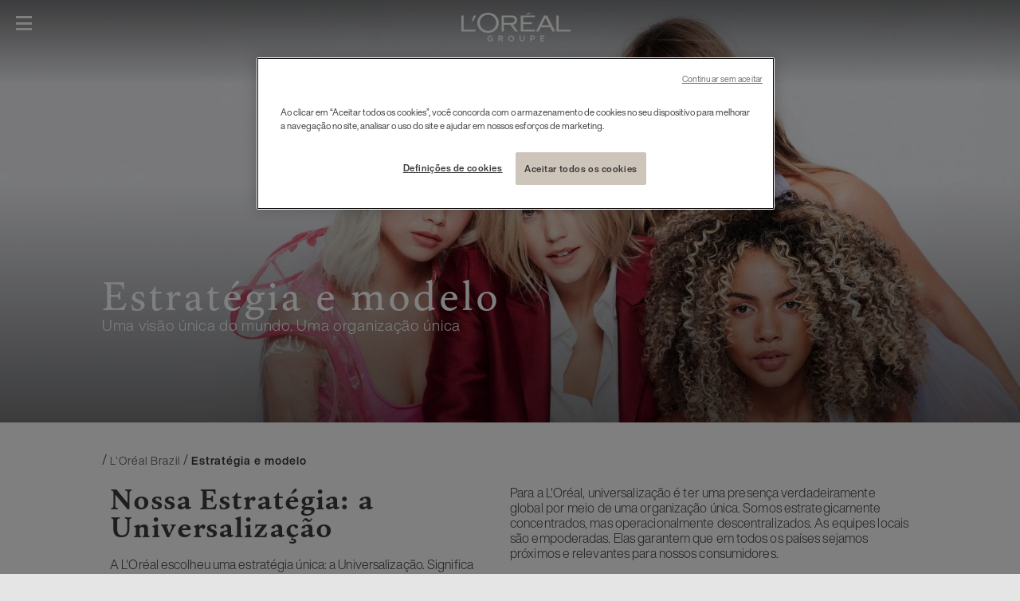

--- FILE ---
content_type: application/javascript; charset=UTF-8
request_url: https://www.loreal.com/cdn-cgi/challenge-platform/h/b/scripts/jsd/d251aa49a8a3/main.js?
body_size: 9730
content:
window._cf_chl_opt={AKGCx8:'b'};~function(K6,jN,js,ji,jw,jv,jp,jW,K0,K1){K6=T,function(j,K,KP,K5,M,f){for(KP={j:253,K:239,M:338,f:255,x:264,H:189,J:321,Q:287,E:257,h:160},K5=T,M=j();!![];)try{if(f=-parseInt(K5(KP.j))/1+parseInt(K5(KP.K))/2+-parseInt(K5(KP.M))/3+parseInt(K5(KP.f))/4*(-parseInt(K5(KP.x))/5)+-parseInt(K5(KP.H))/6*(parseInt(K5(KP.J))/7)+parseInt(K5(KP.Q))/8+-parseInt(K5(KP.E))/9*(-parseInt(K5(KP.h))/10),K===f)break;else M.push(M.shift())}catch(x){M.push(M.shift())}}(L,125087),jN=this||self,js=jN[K6(230)],ji=function(MA,Mu,MU,Mc,MH,Mx,K7,K,M,f,x){return MA={j:234,K:219,M:369,f:328,x:172,H:307,J:301},Mu={j:210,K:192,M:222,f:223,x:347,H:192,J:320,Q:161,E:295,h:387,c:315,n:267,U:297,D:206,A:339,e:235,S:158,y:174,m:301,F:169,a:371,k:402,d:373,b:336,l:302,C:313,Y:304,N:398,s:373,i:203,V:373,P:203,X:212,G:212,R:308,g:289,o:403,Z:359,v:316,O:268,W:378,z:192,I:197,B:192,t0:379,t1:384,t2:399,t3:303,t4:197,t5:322,t6:193,t7:256,t8:312,t9:192,tt:365,tL:394,tq:387},MU={j:231,K:231,M:329},Mc={j:329,K:394,M:179,f:293,x:362,H:179,J:362,Q:293,E:337,h:181,c:292,n:228,U:154,D:387,A:322,e:375,S:366,y:231,m:294,F:210,a:179,k:362,d:387,b:154,l:366,C:387,Y:375,N:379,s:294,i:192,V:192,P:322,X:245,G:293,R:362,g:381,o:381,Z:405,v:184,O:325,W:269,z:225,I:337,B:229,t0:210,t1:337,t2:378,t3:218,t4:331,t5:192,t6:401,t7:202,t8:388,t9:242,tt:387,tL:233,tq:176,tT:331,tj:387,tK:256},MH={j:240,K:406,M:284,f:372,x:164,H:218,J:304,Q:342},Mx={j:240,K:394},K7=K6,K={'dSgzt':function(H,J){return J!==H},'hpWxx':function(H,J){return J==H},'dOfjT':function(H,J,Q){return H(J,Q)},'TPrle':function(H,J){return J===H},'HwGai':function(H,J){return H!==J},'VzKnN':function(H,J){return H<J},'ZvNjv':function(H,J){return H(J)},'feDfM':function(H,J){return H|J},'sqdlt':function(H,J){return H<<J},'EGYMf':function(H,J){return H==J},'HbDIo':function(H,J){return H-J},'eAbLs':function(H,J){return H(J)},'UfuNU':function(H,J){return H&J},'iqOKL':function(H,J){return H!==J},'ZZzBe':function(H,J){return H>J},'ZukVH':K7(MA.j),'qnmYN':function(H,J){return H(J)},'dqvkg':function(H,J){return J|H},'zatIf':function(H,J){return H>J},'GnnGf':function(H,J){return H==J},'bjQRx':function(H,J){return J|H},'MVtnT':function(H,J){return H&J},'PUXva':K7(MA.K),'bpyZR':K7(MA.M),'OZwUW':K7(MA.f),'gwtne':function(H,J){return H<J},'PcqKy':function(H,J){return H==J},'Ogpsa':function(H,J){return H*J},'oXElD':function(H,J){return H(J)},'RFQCD':K7(MA.x),'bfvUS':function(H,J){return H!=J},'rzPVD':function(H,J){return J==H},'EFAyt':function(H,J){return H*J},'yqBUF':function(H,J){return H(J)},'LRJPg':function(H,J){return H-J},'iZckT':function(H,J){return J==H},'eFLac':function(H,J){return H+J}},M=String[K7(MA.H)],f={'h':function(H,K8,J,Q,h){return(K8=K7,J={},J[K8(MH.j)]=K8(MH.K),Q=J,K[K8(MH.M)](K8(MH.f),K8(MH.x)))?K[K8(MH.H)](null,H)?'':f.g(H,6,function(E,K9){return K9=K8,Q[K9(Mx.j)][K9(Mx.K)](E)}):(h=f[K8(MH.J)],x[K8(MH.Q)](+H(h.t)))},'g':function(H,J,Q,MJ,KL,E,U,D,A,S,y,F,C,Y,N,s,i,o,V,P,X){if(MJ={j:248},KL=K7,E={'DWhzT':function(G,R,Kt){return Kt=T,K[Kt(MJ.j)](G,R)},'UmQHv':function(G,R){return G(R)},'USvmv':function(G){return G()}},H==null)return'';for(D={},A={},S='',y=2,F=3,C=2,Y=[],N=0,s=0,i=0;i<H[KL(Mc.j)];i+=1)if(V=H[KL(Mc.K)](i),Object[KL(Mc.M)][KL(Mc.f)][KL(Mc.x)](D,V)||(D[V]=F++,A[V]=!0),P=S+V,Object[KL(Mc.H)][KL(Mc.f)][KL(Mc.J)](D,P))S=P;else{if(Object[KL(Mc.H)][KL(Mc.Q)][KL(Mc.x)](A,S)){if(256>S[KL(Mc.E)](0)){if(K[KL(Mc.h)](KL(Mc.c),KL(Mc.n))){for(U=0;K[KL(Mc.U)](U,C);N<<=1,s==J-1?(s=0,Y[KL(Mc.D)](K[KL(Mc.A)](Q,N)),N=0):s++,U++);for(X=S[KL(Mc.E)](0),U=0;8>U;N=K[KL(Mc.e)](K[KL(Mc.S)](N,1),1&X),K[KL(Mc.y)](s,K[KL(Mc.m)](J,1))?(s=0,Y[KL(Mc.D)](K[KL(Mc.F)](Q,N)),N=0):s++,X>>=1,U++);}else E[KL(Mc.a)][KL(Mc.f)][KL(Mc.k)](S,U)||(y[U]=[]),D[A][KL(Mc.d)](C)}else{for(X=1,U=0;K[KL(Mc.b)](U,C);N=K[KL(Mc.l)](N,1)|X,s==J-1?(s=0,Y[KL(Mc.C)](Q(N)),N=0):s++,X=0,U++);for(X=S[KL(Mc.E)](0),U=0;16>U;N=K[KL(Mc.Y)](N<<1,K[KL(Mc.N)](X,1)),s==K[KL(Mc.s)](J,1)?(s=0,Y[KL(Mc.C)](Q(N)),N=0):s++,X>>=1,U++);}y--,0==y&&(y=Math[KL(Mc.i)](2,C),C++),delete A[S]}else for(X=D[S],U=0;U<C;N=N<<1|1&X,s==J-1?(s=0,Y[KL(Mc.C)](Q(N)),N=0):s++,X>>=1,U++);S=(y--,0==y&&(y=Math[KL(Mc.V)](2,C),C++),D[P]=F++,K[KL(Mc.P)](String,V))}if(K[KL(Mc.X)]('',S)){if(Object[KL(Mc.M)][KL(Mc.G)][KL(Mc.R)](A,S)){if(KL(Mc.g)===KL(Mc.o)){if(K[KL(Mc.Z)](256,S[KL(Mc.E)](0))){if(KL(Mc.v)===K[KL(Mc.O)]){if(o=Q(),null===o)return;y=(E&&A(C),K[KL(Mc.W)](U,function(){o()},o*1e3))}else{for(U=0;U<C;N<<=1,s==J-1?(s=0,Y[KL(Mc.C)](K[KL(Mc.z)](Q,N)),N=0):s++,U++);for(X=S[KL(Mc.I)](0),U=0;8>U;N=K[KL(Mc.B)](N<<1.8,K[KL(Mc.N)](X,1)),s==J-1?(s=0,Y[KL(Mc.D)](Q(N)),N=0):s++,X>>=1,U++);}}else{for(X=1,U=0;U<C;N=X|N<<1.92,s==K[KL(Mc.s)](J,1)?(s=0,Y[KL(Mc.D)](K[KL(Mc.t0)](Q,N)),N=0):s++,X=0,U++);for(X=S[KL(Mc.t1)](0),U=0;K[KL(Mc.t2)](16,U);N=1&X|N<<1.33,K[KL(Mc.t3)](s,J-1)?(s=0,Y[KL(Mc.d)](Q(N)),N=0):s++,X>>=1,U++);}y--,K[KL(Mc.t4)](0,y)&&(y=Math[KL(Mc.t5)](2,C),C++),delete A[S]}else E[KL(Mc.t6)](typeof x,KL(Mc.t7))&&E[KL(Mc.t8)](E,S),E[KL(Mc.t9)](Q)}else for(X=D[S],U=0;U<C;N=X&1|N<<1.16,s==J-1?(s=0,Y[KL(Mc.tt)](Q(N)),N=0):s++,X>>=1,U++);y--,K[KL(Mc.t4)](0,y)&&C++}for(X=2,U=0;U<C;N=K[KL(Mc.tL)](N<<1.02,K[KL(Mc.tq)](X,1)),K[KL(Mc.tT)](s,J-1)?(s=0,Y[KL(Mc.d)](Q(N)),N=0):s++,X>>=1,U++);for(;;)if(N<<=1,s==J-1){Y[KL(Mc.tj)](Q(N));break}else s++;return Y[KL(Mc.tK)]('')},'j':function(H,Mn,Kq){return Mn={j:337},Kq=K7,K[Kq(MU.j)](null,H)?'':K[Kq(MU.K)]('',H)?null:f.i(H[Kq(MU.M)],32768,function(J,KT){return KT=Kq,H[KT(Mn.j)](J)})},'i':function(H,J,Q,Kj,E,U,D,A,S,y,F,C,Y,N,s,i,G,V,P,X,o,Z,O,W,z,I,B,t0){for(Kj=K7,E=[],U=4,D=4,A=3,S=[],C=K[Kj(Mu.j)](Q,0),Y=J,N=1,y=0;3>y;E[y]=y,y+=1);for(s=0,i=Math[Kj(Mu.K)](2,2),F=1;F!=i;)for(V=K[Kj(Mu.M)][Kj(Mu.f)]('|'),P=0;!![];){switch(V[P++]){case'0':Y==0&&(Y=J,C=Q(N++));continue;case'1':s|=(0<X?1:0)*F;continue;case'2':F<<=1;continue;case'3':Y>>=1;continue;case'4':X=Y&C;continue}break}switch(s){case 0:for(s=0,i=Math[Kj(Mu.K)](2,8),F=1;F!=i;X=C&Y,Y>>=1,Y==0&&(Y=J,C=Q(N++)),s|=(K[Kj(Mu.x)](0,X)?1:0)*F,F<<=1);G=M(s);break;case 1:for(s=0,i=Math[Kj(Mu.H)](2,16),F=1;F!=i;X=C&Y,Y>>=1,K[Kj(Mu.J)](0,Y)&&(Y=J,C=Q(N++)),s|=K[Kj(Mu.Q)](0<X?1:0,F),F<<=1);G=K[Kj(Mu.E)](M,s);break;case 2:return''}for(y=E[3]=G,S[Kj(Mu.h)](G);;)if(K[Kj(Mu.c)]===Kj(Mu.n)){for(o=Kj(Mu.U)[Kj(Mu.f)]('|'),Z=0;!![];){switch(o[Z++]){case'0':O={},O[Kj(Mu.D)]=F,O[Kj(Mu.A)]=B,O[Kj(Mu.e)]=Kj(Mu.S),t0[Kj(Mu.y)](i[Kj(Mu.m)](O));continue;case'1':t0[Kj(Mu.F)](Kj(Mu.a),W);continue;case'2':W=K[Kj(Mu.k)]+S[Kj(Mu.d)][Kj(Mu.b)]+Kj(Mu.l)+z.r+K[Kj(Mu.C)];continue;case'3':z=E[Kj(Mu.Y)];continue;case'4':B=(I={},I[Kj(Mu.N)]=D[Kj(Mu.s)][Kj(Mu.N)],I[Kj(Mu.i)]=A[Kj(Mu.V)][Kj(Mu.P)],I[Kj(Mu.X)]=F[Kj(Mu.d)][Kj(Mu.G)],I[Kj(Mu.R)]=S[Kj(Mu.s)][Kj(Mu.g)],I[Kj(Mu.o)]=y,I);continue;case'5':t0=new U[(Kj(Mu.Z))]();continue;case'6':t0[Kj(Mu.v)]=2500;continue;case'7':t0[Kj(Mu.O)]=function(){};continue}break}}else{if(K[Kj(Mu.W)](N,H))return'';for(s=0,i=Math[Kj(Mu.z)](2,A),F=1;K[Kj(Mu.I)](F,i);X=C&Y,Y>>=1,0==Y&&(Y=J,C=Q(N++)),s|=F*(0<X?1:0),F<<=1);switch(G=s){case 0:for(s=0,i=Math[Kj(Mu.B)](2,8),F=1;i!=F;X=K[Kj(Mu.t0)](C,Y),Y>>=1,K[Kj(Mu.t1)](0,Y)&&(Y=J,C=Q(N++)),s|=K[Kj(Mu.t2)](0<X?1:0,F),F<<=1);E[D++]=K[Kj(Mu.t3)](M,s),G=D-1,U--;break;case 1:for(s=0,i=Math[Kj(Mu.K)](2,16),F=1;K[Kj(Mu.t4)](F,i);X=Y&C,Y>>=1,Y==0&&(Y=J,C=Q(N++)),s|=F*(0<X?1:0),F<<=1);E[D++]=K[Kj(Mu.t5)](M,s),G=K[Kj(Mu.t6)](D,1),U--;break;case 2:return S[Kj(Mu.t7)]('')}if(K[Kj(Mu.t8)](0,U)&&(U=Math[Kj(Mu.t9)](2,A),A++),E[G])G=E[G];else if(G===D)G=K[Kj(Mu.tt)](y,y[Kj(Mu.tL)](0));else return null;S[Kj(Mu.tq)](G),E[D++]=y+G[Kj(Mu.tL)](0),U--,y=G,0==U&&(U=Math[Kj(Mu.K)](2,A),A++)}}},x={},x[K7(MA.J)]=f.h,x}(),jw=null,jv=jZ(),jp={},jp[K6(311)]='o',jp[K6(324)]='s',jp[K6(170)]='u',jp[K6(358)]='z',jp[K6(282)]='n',jp[K6(271)]='I',jp[K6(300)]='b',jW=jp,jN[K6(296)]=function(j,K,M,x,fy,fS,fe,fA,Km,H,Q,E,h,U,D,A){if(fy={j:317,K:400,M:232,f:392,x:178,H:340,J:392,Q:178,E:367,h:305,c:236,n:305,U:236,D:199,A:244,e:341,S:329,y:241,m:276,F:243,a:410,k:187,d:195},fS={j:171,K:261,M:329,f:348,x:187},fe={j:363,K:277,M:166,f:166,x:345,H:395,J:179,Q:293,E:362,h:387},fA={j:412},Km=K6,H={'QNQih':function(S,y){return S(y)},'ohVIW':Km(fy.j),'pqUrB':function(S,F){return F!==S},'CsTfr':function(S,F){return S<F},'jBsLa':function(S,F){return S+F},'mTECE':function(S,F){return S===F},'cBuHI':function(S,F){return S<F},'XitLl':Km(fy.K),'KotSI':function(S,y,F){return S(y,F)},'sRmMI':function(S,F){return S+F},'YyySI':function(S,y,F){return S(y,F)}},K===null||H[Km(fy.M)](void 0,K))return x;for(Q=jB(K),j[Km(fy.f)][Km(fy.x)]&&(Q=Q[Km(fy.H)](j[Km(fy.J)][Km(fy.Q)](K))),Q=j[Km(fy.E)][Km(fy.h)]&&j[Km(fy.c)]?j[Km(fy.E)][Km(fy.n)](new j[(Km(fy.U))](Q)):function(S,Kk,y){for(Kk=Km,S[Kk(fS.j)](),y=0;H[Kk(fS.K)](y,S[Kk(fS.M)]);S[y]===S[y+1]?S[Kk(fS.f)](H[Kk(fS.x)](y,1),1):y+=1);return S}(Q),E='nAsAaAb'.split('A'),E=E[Km(fy.D)][Km(fy.A)](E),h=0;H[Km(fy.e)](h,Q[Km(fy.S)]);U=Q[h],D=jI(j,K,U),E(D)?(A=D==='s'&&!j[Km(fy.y)](K[U]),H[Km(fy.m)]===M+U?H[Km(fy.F)](J,H[Km(fy.a)](M,U),D):A||H[Km(fy.F)](J,H[Km(fy.k)](M,U),K[U])):H[Km(fy.d)](J,M+U,D),h++);return x;function J(S,y,Ka,F){Ka=Km,F={'qoETB':function(C,Y,KF){return KF=T,H[KF(fA.j)](C,Y)},'tQejj':H[Ka(fe.j)]},H[Ka(fe.K)](Ka(fe.M),Ka(fe.f))?F[Ka(fe.x)](K,F[Ka(fe.H)]):(Object[Ka(fe.J)][Ka(fe.Q)][Ka(fe.E)](x,y)||(x[y]=[]),x[y][Ka(fe.h)](S))}},K0=K6(224)[K6(223)](';'),K1=K0[K6(199)][K6(244)](K0),jN[K6(326)]=function(j,K,fd,fk,Kd,M,x,H,J,Q){for(fd={j:374,K:329,M:329,f:413,x:351,H:274,J:387,Q:335},fk={j:360},Kd=K6,M={'zcPLz':function(E,h){return E+h},'kOgOT':function(E,h){return h===E},'sWNvF':function(E,h){return E(h)}},x=Object[Kd(fd.j)](K),H=0;H<x[Kd(fd.K)];H++)if(J=x[H],'f'===J&&(J='N'),j[J]){for(Q=0;Q<K[x[H]][Kd(fd.M)];M[Kd(fd.f)](-1,j[J][Kd(fd.x)](K[x[H]][Q]))&&(M[Kd(fd.H)](K1,K[x[H]][Q])||j[J][Kd(fd.J)]('o.'+K[x[H]][Q])),Q++);}else j[J]=K[x[H]][Kd(fd.Q)](function(E,Kb){return Kb=Kd,M[Kb(fk.j)]('o.',E)})},K3();function jB(K,fH,Ky,M,f,x){for(fH={j:354,K:354,M:340,f:374,x:227},Ky=K6,M={},M[Ky(fH.j)]=function(H,J){return H!==J},f=M,x=[];f[Ky(fH.K)](null,K);x=x[Ky(fH.M)](Object[Ky(fH.f)](K)),K=Object[Ky(fH.x)](K));return x}function L(fo){return fo='hWQDo,onreadystatechange,function,SSTpq3,IMOCL,iDZWc,errorInfoObject,wIqZC,Function,iframe,eAbLs,lKZuA,LRmiB4,YFhqI,VibXd,uoBab,http-code:,ahjxp,hpWxx,/cdn-cgi/challenge-platform/h/,LDvQt,/jsd/oneshot/d251aa49a8a3/0.023298381952145942:1769991859:c_bFtthVqZ0CbbykaFEAj1q6MpO0mTRWy0MErpmjr1Q/,OZwUW,split,_cf_chl_opt;JJgc4;PJAn2;kJOnV9;IWJi4;OHeaY1;DqMg0;FKmRv9;LpvFx1;cAdz2;PqBHf2;nFZCC5;ddwW5;pRIb1;rxvNi8;RrrrA2;erHi9,qnmYN,AZtZQ,getPrototypeOf,svZMD,dqvkg,document,EGYMf,mTECE,bjQRx,cFMQM,source,Set,now,awvap,318916DfYmGk,AJOBE,isNaN,USvmv,KotSI,bind,iqOKL,RdtcA,egWwa,TPrle,contentWindow,LTMkd,isArray,NcLsg,244105oMGyGa,nYHCO,216JGLNsk,join,48834zkPuMi,WOSnL,PXfPJ,UMgHi,CsTfr,onload,error on cf_chl_props,7540WCwUsW,detail,ZFQqV,OxKUF,ontimeout,dOfjT,LuTwP,bigint,cuOGK,clientInformation,sWNvF,JuPTK,XitLl,pqUrB,XNsNN,readyState,postMessage,loading,number,hnCJI,dSgzt,toString,lMoel,1434136KmAZNi,CxUaZ,aUjz8,EYYef,oXgDa,RUYPt,hasOwnProperty,HbDIo,oXElD,pRIb1,3|2|5|1|6|7|4|0,whkXG,zMfZd,boolean,PGIO,/b/ov1/0.023298381952145942:1769991859:c_bFtthVqZ0CbbykaFEAj1q6MpO0mTRWy0MErpmjr1Q/,yqBUF,__CF$cv$params,from,status,fromCharCode,pkLOA2,PNqNC,DOMContentLoaded,object,iZckT,bpyZR,cloudflare-invisible,RFQCD,timeout,xhr-error,CwJmB,loagD,PcqKy,7zrgOqi,ZvNjv,YzRUM,string,ZukVH,rxvNi8,XGegM,4|3|0|1|2,length,xPqGC,GnnGf,xxHzV,addEventListener,onerror,map,AKGCx8,charCodeAt,639429RSltUt,chctx,concat,cBuHI,floor,QCACG,tabIndex,qoETB,TYlZ6,gwtne,splice,0|1|2|4|3,JgPVc,indexOf,VzzQJ,zKHVz,Dzeym,random,jhtRL,cGvmL,symbol,XMLHttpRequest,zcPLz,XIVib,call,ohVIW,appendChild,eFLac,sqdlt,Array,DITrD,/invisible/jsd,body,POST,TLyuu,_cf_chl_opt,keys,feDfM,AoBcL,ELTEU,zatIf,UfuNU,qWRgi,YjDLW,contentDocument,stringify,rzPVD,error,IksDQ,push,UmQHv,createElement,removeChild,sid,Object,success,charAt,tQejj,wFhOq,event,CnwA5,EFAyt,d.cookie,DWhzT,PUXva,JBxy9,Kfxil,ZZzBe,olt6NHJLCxa7X+AyUPbTmfeWQ$OwnVGdqZShuY1F2k-8Mj3B0rgs4ci5vKpEDR9Iz,api,href,location,sRmMI,NlVsW,QNQih,kOgOT,tgGHW,VzKnN,3|0|4|1|2,MDPYD,AdeF3,jsd,log,610NaRPrU,Ogpsa,agbVW,navigator,ibDVZ,Jisuo,yPeUy,catch,style,open,undefined,sort,alAWU,dGSDK,send,aSGdu,MVtnT,WKbOM,getOwnPropertyNames,prototype,oDqGO,HwGai,display: none,uzPjZ,JfVCN,PrNBv,randomUUID,jBsLa,dHWDX,35664nFKdRf,7|1|6|4|0|2|3|5,CdRzq,pow,LRJPg,parent,YyySI,yskMT,bfvUS,[native code],includes'.split(','),L=function(){return fo},L()}function T(t,q,j,K){return t=t-153,j=L(),K=j[t],K}function jX(MP,MV,Mw,Kx,j,K,f){if(MP={j:281,K:272,M:343,f:291,x:275,H:201,J:226},MV={j:404},Mw={j:343,K:279,M:270,f:201},Kx=K6,j={'QCACG':function(M){return M()},'LuTwP':Kx(MP.j),'Kfxil':function(M){return M()},'oXgDa':function(M,f){return f===M},'JuPTK':Kx(MP.K),'AZtZQ':function(M,f){return M*f}},K=j[Kx(MP.M)](jP),null===K)return;jw&&(j[Kx(MP.f)](j[Kx(MP.x)],Kx(MP.K))?clearTimeout(jw):(f=H[Kx(MP.H)]||function(){},J[Kx(MP.H)]=function(KH){KH=Kx,j[KH(Mw.j)](f),f[KH(Mw.K)]!==j[KH(Mw.M)]&&(D[KH(Mw.f)]=f,A())}));jw=setTimeout(function(KJ){KJ=Kx,j[KJ(MV.j)](jV)},j[Kx(MP.J)](K,1e3))}function jV(j,Mk,Ma,KK,K,M){Mk={j:282,K:217,M:213,f:188,x:263},Ma={j:377,K:254,M:217,f:202,x:350,H:175,J:352,Q:247,E:241,h:400,c:173,n:353,U:304,D:177},KK=K6,K={'egWwa':function(f,H){return H===f},'dGSDK':function(f,H){return f+H},'zKHVz':function(f,x,H){return f(x,H)},'WKbOM':KK(Mk.j),'ELTEU':function(f,H){return H===f},'nYHCO':KK(Mk.K),'JgPVc':function(f,H){return f!==H}},M=K2(),jo(M.r,function(f,KM,H,J,Q){if(KM=KK,K[KM(Ma.j)](K[KM(Ma.K)],KM(Ma.M))){typeof j===KM(Ma.f)&&(K[KM(Ma.x)](KM(Ma.H),KM(Ma.J))?j(f):(H=K[KM(Ma.Q)]('s',e)&&!S[KM(Ma.E)](y[m]),KM(Ma.h)===F+a?k(K[KM(Ma.c)](d,b),l):H||K[KM(Ma.n)](C,Y+N,s[i])));jX()}else return J=K[KM(Ma.U)],!J?null:(Q=J.i,typeof Q!==K[KM(Ma.D)]||Q<30)?null:Q}),M.e&&(KK(Mk.M)!==KK(Mk.f)?jO(KK(Mk.x),M.e):K())}function jg(MR,Kh,j,K,M,f,x){for(MR={j:155,K:223,M:342,f:237},Kh=K6,j=Kh(MR.j)[Kh(MR.K)]('|'),K=0;!![];){switch(j[K++]){case'0':M=jR();continue;case'1':if(x-M>f)return![];continue;case'2':return!![];case'3':f=3600;continue;case'4':x=Math[Kh(MR.M)](Date[Kh(MR.f)]()/1e3);continue}break}}function jr(){return jP()!==null}function jz(K,M,fT,Ke,f,x){return fT={j:238,K:208,M:238,f:179,x:285,H:362,J:351,Q:198},Ke=K6,f={},f[Ke(fT.j)]=function(H,J){return H<J},x=f,M instanceof K[Ke(fT.K)]&&x[Ke(fT.M)](0,K[Ke(fT.K)][Ke(fT.f)][Ke(fT.x)][Ke(fT.H)](M)[Ke(fT.J)](Ke(fT.Q)))}function jZ(f7,Ku){return f7={j:186},Ku=K6,crypto&&crypto[Ku(f7.j)]?crypto[Ku(f7.j)]():''}function jP(Mb,Kf,K,M,f,x,H,J){for(Mb={j:380,K:282,M:266,f:349,x:223,H:304,J:380,Q:266},Kf=K6,K={},K[Kf(Mb.j)]=Kf(Mb.K),K[Kf(Mb.M)]=function(Q,E){return Q<E},M=K,f=Kf(Mb.f)[Kf(Mb.x)]('|'),x=0;!![];){switch(f[x++]){case'0':H=jN[Kf(Mb.H)];continue;case'1':if(!H)return null;continue;case'2':J=H.i;continue;case'3':return J;case'4':if(typeof J!==M[Kf(Mb.J)]||M[Kf(Mb.Q)](J,30))return null;continue}break}}function jR(MG,KE,j){return MG={j:304,K:342},KE=K6,j=jN[KE(MG.j)],Math[KE(MG.K)](+atob(j.t))}function jo(j,K,f6,f5,f4,f3,Kc,M,f,x,H){if(f6={j:252,K:371,M:221,f:204,x:319,H:304,J:159,Q:373,E:359,h:169,c:323,n:299,U:219,D:336,A:250,e:407,S:411,y:180,m:316,F:268,a:179,k:293,d:362,b:337,l:165,C:246,Y:286,N:387,s:337,i:211,V:387,P:165,X:278,G:387,R:309,g:318,o:220,Z:387,v:215,O:192,W:220,z:387,I:262,B:334,t0:409,t1:409,t2:408,t3:409,t4:368,t5:174,t6:301,t7:383},f5={j:396,K:162,M:327,f:317},f4={j:306,K:306,M:393,f:260,x:216},f3={j:316},Kc=K6,M={'Jisuo':function(J,Q){return J<Q},'RdtcA':function(J,Q){return J==Q},'lMoel':function(J,Q){return J-Q},'lKZuA':function(J,Q){return J<<Q},'XNsNN':function(J,Q){return Q|J},'PNqNC':function(J,Q){return J(Q)},'CwJmB':function(J,Q){return J>Q},'LDvQt':function(J,Q){return J-Q},'uoBab':function(J,Q){return Q==J},'UMgHi':function(J,Q){return J+Q},'wFhOq':function(J,Q){return J!==Q},'agbVW':Kc(f6.j),'YzRUM':Kc(f6.K),'zMfZd':function(J,Q){return J+Q},'LTMkd':Kc(f6.M),'NlVsW':Kc(f6.f),'oDqGO':Kc(f6.x),'DITrD':function(J){return J()}},f=jN[Kc(f6.H)],console[Kc(f6.J)](jN[Kc(f6.Q)]),x=new jN[(Kc(f6.E))](),x[Kc(f6.h)](M[Kc(f6.c)],M[Kc(f6.n)](Kc(f6.U),jN[Kc(f6.Q)][Kc(f6.D)])+M[Kc(f6.A)]+f.r),f[Kc(f6.e)]){if(M[Kc(f6.S)]!==M[Kc(f6.y)])x[Kc(f6.m)]=5e3,x[Kc(f6.F)]=function(Kn){Kn=Kc,K(Kn(f3.j))};else{if(tZ[Kc(f6.a)][Kc(f6.k)][Kc(f6.d)](tv,tO)){if(256>qu[Kc(f6.b)](0)){for(Tl=0;M[Kc(f6.l)](TC,TY);Ts<<=1,M[Kc(f6.C)](Ti,M[Kc(f6.Y)](Tw,1))?(TV=0,TP[Kc(f6.N)](Tr(TX)),TG=0):TR++,TN++);for(Tg=To[Kc(f6.s)](0),TZ=0;8>Tv;Tp=M[Kc(f6.i)](TW,1)|Tz&1,TB-1==TI?(j0=0,j1[Kc(f6.V)](j2(j3)),j4=0):j5++,j6>>=1,TO++);}else{for(j7=1,j8=0;M[Kc(f6.P)](j9,jt);jq=M[Kc(f6.X)](M[Kc(f6.i)](jT,1),jj),jM-1==jK?(jf=0,jx[Kc(f6.G)](M[Kc(f6.R)](jH,jJ)),jQ=0):jE++,jh=0,jL++);for(jc=jn[Kc(f6.b)](0),jU=0;M[Kc(f6.g)](16,jD);jA=M[Kc(f6.i)](je,1)|1&jS,jy==M[Kc(f6.o)](jm,1)?(jF=0,ja[Kc(f6.Z)](jk(jd)),jb=0):jl++,jC>>=1,ju++);}TS--,M[Kc(f6.v)](0,Ty)&&(Tm=TF[Kc(f6.O)](2,Ta),Tk++),delete Td[Tb]}else for(q6=q7[q8],q9=0;qt<qL;qT=qj<<1|qK&1,qM==M[Kc(f6.W)](qf,1)?(qx=0,qH[Kc(f6.z)](qJ(qQ)),qE=0):qh++,qc>>=1,qq++);qn--,0==qU&&qD++}}x[Kc(f6.I)]=function(KU){KU=Kc,x[KU(f4.j)]>=200&&x[KU(f4.K)]<300?K(KU(f4.M)):K(M[KU(f4.f)](KU(f4.x),x[KU(f4.j)]))},x[Kc(f6.B)]=function(KD){if(KD=Kc,M[KD(f5.j)](M[KD(f5.K)],KD(f5.M)))K(KD(f5.f));else return'i'},H={'t':jR(),'lhr':js[Kc(f6.t0)]&&js[Kc(f6.t1)][Kc(f6.t2)]?js[Kc(f6.t3)][Kc(f6.t2)]:'','api':f[Kc(f6.e)]?!![]:![],'c':M[Kc(f6.t4)](jr),'payload':j},x[Kc(f6.t5)](ji[Kc(f6.t6)](JSON[Kc(f6.t7)](H)))}function K2(fl,Kl,M,f,x,H,J,Q){M=(fl={j:182,K:273,M:389,f:209,x:168,H:191,J:344,Q:370,E:364,h:249,c:156,n:156,U:330,D:163,A:156,e:382,S:370,y:390},Kl=K6,{'CdRzq':Kl(fl.j),'MDPYD':function(E,h,c,n,U){return E(h,c,n,U)},'xPqGC':Kl(fl.K)});try{return f=js[Kl(fl.M)](Kl(fl.f)),f[Kl(fl.x)]=M[Kl(fl.H)],f[Kl(fl.J)]='-1',js[Kl(fl.Q)][Kl(fl.E)](f),x=f[Kl(fl.h)],H={},H=M[Kl(fl.c)](pRIb1,x,x,'',H),H=M[Kl(fl.n)](pRIb1,x,x[M[Kl(fl.U)]]||x[Kl(fl.D)],'n.',H),H=M[Kl(fl.A)](pRIb1,x,f[Kl(fl.e)],'d.',H),js[Kl(fl.S)][Kl(fl.y)](f),J={},J.r=H,J.e=null,J}catch(E){return Q={},Q.r={},Q.e=E,Q}}function jI(K,M,x,ff,KS,H,J,Q,E){J=(ff={j:153,K:361,M:200,f:214,x:185,H:376,J:153,Q:214,E:376,h:311,c:202,n:167,U:167,D:367,A:251},KS=K6,H={},H[KS(ff.j)]=function(h,n){return h!==n},H[KS(ff.K)]=KS(ff.M),H[KS(ff.f)]=KS(ff.x),H[KS(ff.H)]=function(h,n){return h==n},H);try{if(J[KS(ff.J)](J[KS(ff.K)],J[KS(ff.Q)]))Q=M[x];else return}catch(n){return'i'}if(J[KS(ff.E)](null,Q))return void 0===Q?'u':'x';if(KS(ff.h)==typeof Q)try{if(KS(ff.c)==typeof Q[KS(ff.n)])return Q[KS(ff.U)](function(){}),'p'}catch(U){}return K[KS(ff.D)][KS(ff.A)](Q)?'a':Q===K[KS(ff.D)]?'D':Q===!0?'T':!1===Q?'F':(E=typeof Q,KS(ff.c)==E?jz(K,Q)?'N':'f':jW[E]||'?')}function jG(K,MX,KQ,M,f){return MX={j:258,K:355},KQ=K6,M={},M[KQ(MX.j)]=function(H,J){return H<J},f=M,f[KQ(MX.j)](Math[KQ(MX.K)](),K)}function K4(M,f,fg,fG,fX,Ks,x,fR,E,h,H,J){if(fg={j:393,K:407,M:332,f:332,x:202,H:263,J:288,Q:235,E:314,h:391,c:397,n:288,U:194,D:280,A:235,e:385,S:265},fG={j:283},fX={j:183},Ks=K6,x={'uzPjZ':function(Q,E){return Q(E)},'hnCJI':function(Q){return Q()},'CxUaZ':Ks(fg.j)},!M[Ks(fg.K)]){if(Ks(fg.M)===Ks(fg.f))return;else fR={j:290,K:357,M:356},E={'EYYef':Ks(fg.x),'cGvmL':function(c,n,Ki){return Ki=Ks,x[Ki(fX.j)](c,n)},'jhtRL':function(c,Kw){return Kw=Ks,x[Kw(fG.j)](c)}},h=J(),Q(h.r,function(y,KV){KV=Ks,typeof U===E[KV(fR.j)]&&E[KV(fR.K)](e,y),E[KV(fR.M)](A)}),h.e&&U(Ks(fg.H),h.e)}f===x[Ks(fg.J)]?(H={},H[Ks(fg.Q)]=Ks(fg.E),H[Ks(fg.h)]=M.r,H[Ks(fg.c)]=x[Ks(fg.n)],jN[Ks(fg.U)][Ks(fg.D)](H,'*')):(J={},J[Ks(fg.A)]=Ks(fg.E),J[Ks(fg.h)]=M.r,J[Ks(fg.c)]=Ks(fg.e),J[Ks(fg.S)]=f,jN[Ks(fg.U)][Ks(fg.D)](J,'*'))}function K3(fV,fw,fs,KC,j,K,M,f,x){if(fV={j:310,K:304,M:298,f:279,x:281,H:333,J:196,Q:201,E:201},fw={j:298,K:205,M:279,f:281,x:201,H:298},fs={j:298},KC=K6,j={'whkXG':function(H){return H()},'iDZWc':function(H,J){return J!==H},'yskMT':KC(fV.j)},K=jN[KC(fV.K)],!K)return;if(!j[KC(fV.M)](jg))return;(M=![],f=function(KY){if(KY=KC,!M){if(M=!![],!j[KY(fs.j)](jg))return;jV(function(H){K4(K,H)})}},js[KC(fV.f)]!==KC(fV.x))?f():jN[KC(fV.H)]?js[KC(fV.H)](j[KC(fV.J)],f):(x=js[KC(fV.Q)]||function(){},js[KC(fV.E)]=function(KN){KN=KC,j[KN(fw.j)](x),j[KN(fw.K)](js[KN(fw.M)],KN(fw.f))&&(js[KN(fw.x)]=x,j[KN(fw.H)](f))})}function jO(f,x,fL,KA,H,J,Q,E,h,c,n,U,D,A,S){if(fL={j:371,K:207,M:157,f:346,x:190,H:223,J:316,Q:386,E:219,h:373,c:336,n:302,U:369,D:268,A:398,e:373,S:398,y:203,m:212,F:373,a:212,k:308,d:373,b:289,l:403,C:169,Y:259,N:206,s:339,i:235,V:158,P:174,X:301,G:359,R:304},KA=K6,H={'wIqZC':function(y,m){return y(m)},'IksDQ':function(m,F){return m+F},'PXfPJ':KA(fL.j)},!H[KA(fL.K)](jG,0))return![];Q=(J={},J[KA(fL.M)]=f,J[KA(fL.f)]=x,J);try{for(E=KA(fL.x)[KA(fL.H)]('|'),h=0;!![];){switch(E[h++]){case'0':A[KA(fL.J)]=2500;continue;case'1':c=H[KA(fL.Q)](KA(fL.E),jN[KA(fL.h)][KA(fL.c)])+KA(fL.n)+S.r+KA(fL.U);continue;case'2':A[KA(fL.D)]=function(){};continue;case'3':U=(n={},n[KA(fL.A)]=jN[KA(fL.e)][KA(fL.S)],n[KA(fL.y)]=jN[KA(fL.h)][KA(fL.y)],n[KA(fL.m)]=jN[KA(fL.F)][KA(fL.a)],n[KA(fL.k)]=jN[KA(fL.d)][KA(fL.b)],n[KA(fL.l)]=jv,n);continue;case'4':A[KA(fL.C)](H[KA(fL.Y)],c);continue;case'5':D={},D[KA(fL.N)]=Q,D[KA(fL.s)]=U,D[KA(fL.i)]=KA(fL.V),A[KA(fL.P)](ji[KA(fL.X)](D));continue;case'6':A=new jN[(KA(fL.G))]();continue;case'7':S=jN[KA(fL.R)];continue}break}}catch(y){}}}()